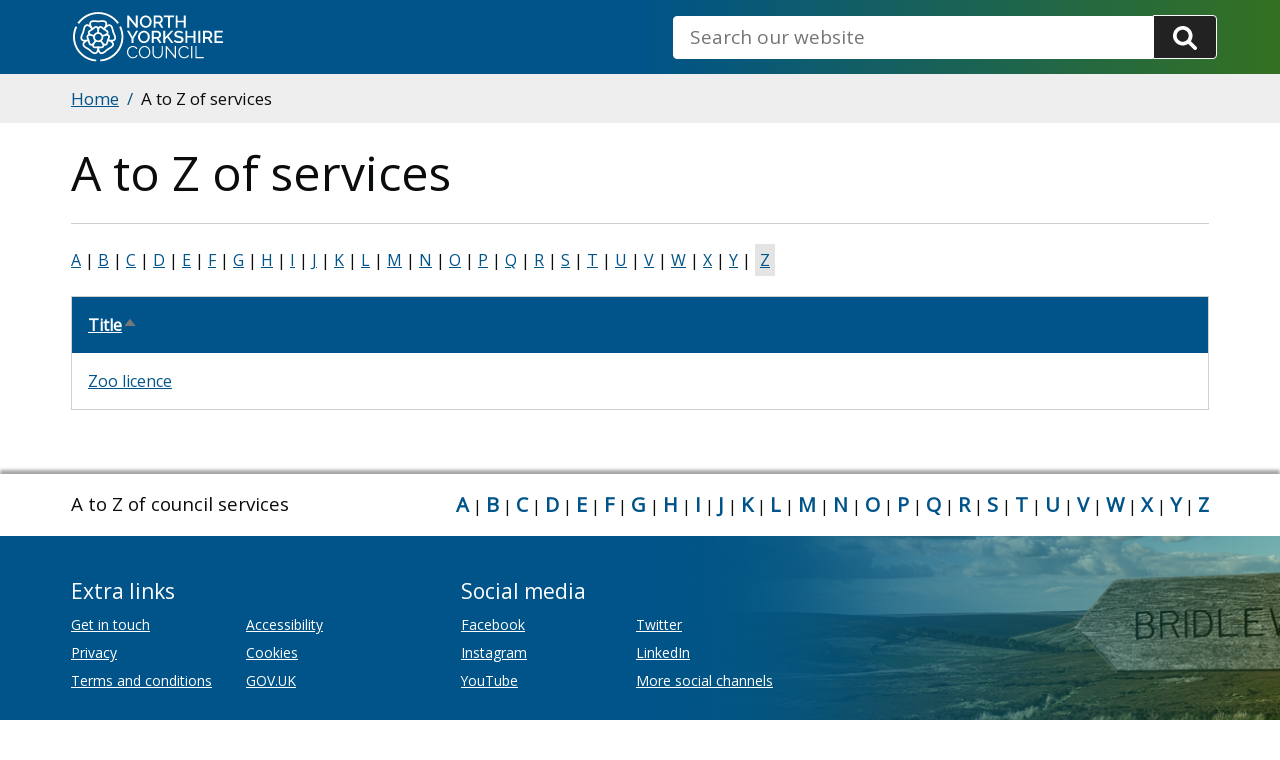

--- FILE ---
content_type: text/html; charset=UTF-8
request_url: https://www.northyorks.gov.uk/glossary/z
body_size: 5068
content:
<!DOCTYPE html>
<html lang="en" dir="ltr" prefix="og: https://ogp.me/ns#">
  <head>
    <meta charset="utf-8" />
<link rel="canonical" href="https://www.northyorks.gov.uk/glossary/z" />
<meta property="og:site_name" content="North Yorkshire Council" />
<meta property="og:type" content="web page" />
<meta property="og:url" content="https://www.northyorks.gov.uk/glossary/z" />
<meta property="og:title" content="A to Z of services" />
<link rel="apple-touch-icon" sizes="180x180" href="/sites/default/files/favicons/apple-touch-icon.png"/>
<link rel="icon" type="image/png" sizes="32x32" href="/sites/default/files/favicons/favicon-32x32.png"/>
<link rel="icon" type="image/png" sizes="16x16" href="/sites/default/files/favicons/favicon-16x16.png"/>
<link rel="manifest" href="/sites/default/files/favicons/site.webmanifest"/>
<link rel="mask-icon" href="/sites/default/files/favicons/safari-pinned-tab.svg" color="#005489"/>
<meta name="msapplication-TileColor" content="#005489"/>
<meta name="theme-color" content="#ffffff"/>
<meta name="favicon-generator" content="Drupal responsive_favicons + realfavicongenerator.net" />
<meta name="Generator" content="Drupal 10 (LocalGov Drupal | https://localgovdrupal.org)" />
<meta name="MobileOptimized" content="width" />
<meta name="HandheldFriendly" content="true" />
<meta name="viewport" content="width=device-width, initial-scale=1.0" />
<script src="/sites/default/files/google_tag/gtm_container/google_tag.script.js?t8v85m" defer></script>

    <title>A to Z of services | North Yorkshire Council</title>
    <link rel="stylesheet" media="all" href="/core/themes/stable9/css/system/components/ajax-progress.module.css?t8v85m" />
<link rel="stylesheet" media="all" href="/core/themes/stable9/css/system/components/align.module.css?t8v85m" />
<link rel="stylesheet" media="all" href="/core/themes/stable9/css/system/components/autocomplete-loading.module.css?t8v85m" />
<link rel="stylesheet" media="all" href="/core/themes/stable9/css/system/components/fieldgroup.module.css?t8v85m" />
<link rel="stylesheet" media="all" href="/core/themes/stable9/css/system/components/container-inline.module.css?t8v85m" />
<link rel="stylesheet" media="all" href="/core/themes/stable9/css/system/components/clearfix.module.css?t8v85m" />
<link rel="stylesheet" media="all" href="/core/themes/stable9/css/system/components/details.module.css?t8v85m" />
<link rel="stylesheet" media="all" href="/core/themes/stable9/css/system/components/hidden.module.css?t8v85m" />
<link rel="stylesheet" media="all" href="/core/themes/stable9/css/system/components/item-list.module.css?t8v85m" />
<link rel="stylesheet" media="all" href="/core/themes/stable9/css/system/components/js.module.css?t8v85m" />
<link rel="stylesheet" media="all" href="/core/themes/stable9/css/system/components/nowrap.module.css?t8v85m" />
<link rel="stylesheet" media="all" href="/core/themes/stable9/css/system/components/position-container.module.css?t8v85m" />
<link rel="stylesheet" media="all" href="/core/themes/stable9/css/system/components/progress.module.css?t8v85m" />
<link rel="stylesheet" media="all" href="/core/themes/stable9/css/system/components/reset-appearance.module.css?t8v85m" />
<link rel="stylesheet" media="all" href="/core/themes/stable9/css/system/components/resize.module.css?t8v85m" />
<link rel="stylesheet" media="all" href="/core/themes/stable9/css/system/components/sticky-header.module.css?t8v85m" />
<link rel="stylesheet" media="all" href="/core/themes/stable9/css/system/components/system-status-counter.css?t8v85m" />
<link rel="stylesheet" media="all" href="/core/themes/stable9/css/system/components/system-status-report-counters.css?t8v85m" />
<link rel="stylesheet" media="all" href="/core/themes/stable9/css/system/components/system-status-report-general-info.css?t8v85m" />
<link rel="stylesheet" media="all" href="/core/themes/stable9/css/system/components/tabledrag.module.css?t8v85m" />
<link rel="stylesheet" media="all" href="/core/themes/stable9/css/system/components/tablesort.module.css?t8v85m" />
<link rel="stylesheet" media="all" href="/core/themes/stable9/css/system/components/tree-child.module.css?t8v85m" />
<link rel="stylesheet" media="all" href="/core/themes/stable9/css/views/views.module.css?t8v85m" />
<link rel="stylesheet" media="all" href="https://use.fontawesome.com/releases/v5.13.0/css/all.css" />
<link rel="stylesheet" media="all" href="/sites/default/files/asset_block/nybot_assetblock-1768993941.css?t8v85m" />
<link rel="stylesheet" media="all" href="/modules/contrib/google_cse/css/google_cse.css?t8v85m" />
<link rel="stylesheet" media="all" href="/themes/contrib/localgov_base/css/base/variables.css?t8v85m" />
<link rel="stylesheet" media="all" href="/themes/contrib/localgov_base/css/base/base.css?t8v85m" />
<link rel="stylesheet" media="all" href="/themes/contrib/localgov_base/css/layout/layout-utilities.css?t8v85m" />
<link rel="stylesheet" media="all" href="/themes/contrib/localgov_base/css/base/fields.css?t8v85m" />
<link rel="stylesheet" media="all" href="/themes/contrib/localgov_base/css/components/form-items.css?t8v85m" />
<link rel="stylesheet" media="all" href="/themes/contrib/localgov_base/css/components/admin-toolbar.css?t8v85m" />
<link rel="stylesheet" media="all" href="/themes/contrib/localgov_base/css/components/messages.css?t8v85m" />
<link rel="stylesheet" media="all" href="/themes/contrib/localgov_base/css/components/skip-link.css?t8v85m" />
<link rel="stylesheet" media="all" href="/themes/contrib/localgov_base/css/layout/grid.css?t8v85m" />
<link rel="stylesheet" media="print" href="/themes/custom/northyorks_base/assets/print.css?t8v85m" />
<link rel="stylesheet" media="all" href="/themes/contrib/localgov_base/css/components/page-title-block.css?t8v85m" />
<link rel="stylesheet" media="all" href="/themes/contrib/localgov_base/css/components/breadcrumbs.css?t8v85m" />
<link rel="stylesheet" media="all" href="/themes/contrib/localgov_base/css/components/header.css?t8v85m" />
<link rel="stylesheet" media="all" href="/themes/contrib/localgov_base/css/components/footer.css?t8v85m" />
<link rel="stylesheet" media="all" href="/themes/contrib/localgov_base/css/components/callout.css?t8v85m" />
<link rel="stylesheet" media="all" href="/themes/contrib/localgov_base/css/components/secondary-menu.css?t8v85m" />
<link rel="stylesheet" media="all" href="/themes/contrib/localgov_base/css/components/wysiwyg-styles.css?t8v85m" />
<link rel="stylesheet" media="print" href="/themes/contrib/localgov_base/css/print/print.css?t8v85m" />
<link rel="stylesheet" media="all" href="/themes/custom/northyorks_base/assets/main.css?t8v85m" />

    
    
        
      <link rel="preconnect" href="https://fonts.googleapis.com">
  <link rel="preconnect" href="https://fonts.gstatic.com" crossorigin>
  <link href="https://fonts.googleapis.com/css2?family=Mulish:wght@700&family=Open+Sans:wght@400&display=swap" rel="stylesheet">
  </head>
  <body class="no-js path-glossary">
        <script>
      document.querySelector('body').classList.remove('no-js');
    </script>
        <a href="#main-content" class="visually-hidden focusable skip-link">
      Skip to main content
    </a>
    <noscript><iframe src="https://www.googletagmanager.com/ns.html?id=GTM-MCSN88L" height="0" width="0" style="display:none;visibility:hidden"></iframe></noscript>
      <div class="dialog-off-canvas-main-canvas" data-off-canvas-main-canvas>
    




  <header class="lgd-header">
  <div class="lgd-container">
    <div class="lgd-row">
      <div class="lgd-row__full">
        <div class="lgd-header__inner">
          
  
  





  <div class="lgd-region lgd-region--header region region-header"  >

    
    <div class="lgd-region__inner lgd-region__inner--header">
      <div id="block-northyorks-base-localgov-sitebranding-scarfolk" class="block block-system block-system-branding-block">
  
    
        <div class="branding">
      <div class="branding__item branding__item--logo">
        <a href="/" rel="home" class="branding__logo">
          <img src="/themes/custom/northyorks_base/logo.svg" alt="North Yorkshire Council" />
        </a>
      </div>
    </div>
    </div>

    </div>

    
  </div>


                     <div
            id="lgd-header__nav--primary"
            class="lgd-header__nav lgd-header__nav--primary"
          >
                        
  
  





  <div class="lgd-region lgd-region--search region region-search"  >

    
    <div class="lgd-region__inner lgd-region__inner--search">
      <div class="search-block-form google-cse block block-search block-search-form-block" data-drupal-selector="search-block-form" id="block-searchform" role="search">
  
    
      <form action="/search/site" method="get" id="search-block-form--fcNEpePx0Vs" accept-charset="UTF-8">
  <div class="form-item js-form-item form-type-search js-form-type-search form-item-keys js-form-item-keys form-no-label">
      <label for="edit-keys--0k8AgsqItUc" class="control-label sr-only">Search</label>
  
  
  
  <input title="Search" data-drupal-selector="edit-keys" placeholder="Search our website" id="edit-keys--0k8AgsqItUc" type="search" name="keys" value="" size="15" maxlength="128" class="form-search" />


  
  </div>
<div data-drupal-selector="edit-actions--6ibpVKLIXt8" class="form-actions js-form-wrapper form-wrapper" id="edit-actions--6ibpVKLIXt8"><input data-drupal-selector="edit-submit" type="submit" id="edit-submit--az4uh6xcamE" value="Search" class="button js-form-submit form-submit" />
</div>

</form>

  </div>

    </div>

    
  </div>

                      </div>
                   </div>
      </div>
    </div>
  </div>
</header>


  
  
  





  <div class="lgd-region lgd-region--breadcrumb region region-breadcrumb"  >

          <div class="lgd-container padding-horizontal ">
    
    <div class="lgd-region__inner lgd-region__inner--breadcrumb">
      <div id="block-northyorks-base-localgov-breadcrumbs-scarfolk" class="block block-system block-system-breadcrumb-block">
  
    
      
  

  <nav class="breadcrumbs" aria-labelledby="system-breadcrumbs">
    <h2 id="system-breadcrumbs" class="visually-hidden">Breadcrumbs</h2>
    <ol class="breadcrumbs__list">
              <li class="breadcrumbs__item">
                      <a class="breadcrumbs__link" href="/">Home</a>
                    </li>
              <li class="breadcrumbs__item">
                        A to Z of services
                  </li>
          </ol>
  </nav>

  </div>

    </div>

          </div>
    
  </div>





  
  





  <div class="lgd-region lgd-region--messages region region-messages"  >

          <div class="lgd-container padding-horizontal ">
    
    <div class="lgd-region__inner lgd-region__inner--messages">
      <div data-drupal-messages-fallback class="hidden"></div>

    </div>

          </div>
    
  </div>


<main class="main" id="main-content"> 
      
  
  





  <div class="lgd-region lgd-region--content-top region region-content-top"  >

          <div class="lgd-container padding-horizontal ">
    
    <div class="lgd-region__inner lgd-region__inner--content-top">
      <div id="block-northyorks-base-localgov-page-header-block-scarfolk" class="block block-localgov-core block-localgov-page-header-block">
  
    
      
  


  <div class="lgd-page-title-block">

          <h1 class="lgd-page-title-block__title">A to Z of services</h1>
    
    
  </div>

  </div>

    </div>

          </div>
    
  </div>

  
                      <div class="lgd-container padding-horizontal">
        
  
  





  <div class="lgd-region lgd-region--content region region-content"  >

          <div class="lgd-container padding-horizontal ">
    
    <div class="lgd-region__inner lgd-region__inner--content">
      <div id="block-northyorks-base-localgov-mainpagecontent-scarfolk--2" class="block block-system block-system-main-block">
  
    
      <div class="views-element-container"><div class="view view-glossary view-id-glossary view-display-id-page_1 js-view-dom-id-e661a6bd84159305663baf13cf5698268c0773b24f7491ef289ed655860c4b53">
  
    
          <div class="attachment attachment-before">
      <div class="views-element-container"><div class="view view-glossary view-id-glossary view-display-id-attachment_1 js-view-dom-id-29745f47830ce8294b5de92e6b002e60641499a984db84bf9d860519f23005bd">
  
    
      
      <div class="view-content">
      
  <span >
    <a href="/glossary/a">A</a>
    </span>
  <span >
   |   <a href="/glossary/b">B</a>
    </span>
  <span >
   |   <a href="/glossary/c">C</a>
    </span>
  <span >
   |   <a href="/glossary/d">D</a>
    </span>
  <span >
   |   <a href="/glossary/e">E</a>
    </span>
  <span >
   |   <a href="/glossary/f">F</a>
    </span>
  <span >
   |   <a href="/glossary/g">G</a>
    </span>
  <span >
   |   <a href="/glossary/h">H</a>
    </span>
  <span >
   |   <a href="/glossary/i">I</a>
    </span>
  <span >
   |   <a href="/glossary/j">J</a>
    </span>
  <span >
   |   <a href="/glossary/k">K</a>
    </span>
  <span >
   |   <a href="/glossary/l">L</a>
    </span>
  <span >
   |   <a href="/glossary/m">M</a>
    </span>
  <span >
   |   <a href="/glossary/n">N</a>
    </span>
  <span >
   |   <a href="/glossary/o">O</a>
    </span>
  <span >
   |   <a href="/glossary/p">P</a>
    </span>
  <span >
   |   <a href="/glossary/q">Q</a>
    </span>
  <span >
   |   <a href="/glossary/r">R</a>
    </span>
  <span >
   |   <a href="/glossary/s">S</a>
    </span>
  <span >
   |   <a href="/glossary/t">T</a>
    </span>
  <span >
   |   <a href="/glossary/u">U</a>
    </span>
  <span >
   |   <a href="/glossary/v">V</a>
    </span>
  <span >
   |   <a href="/glossary/w">W</a>
    </span>
  <span >
   |   <a href="/glossary/x">X</a>
    </span>
  <span >
   |   <a href="/glossary/y">Y</a>
    </span>
  <span >
   |   <a href="/glossary/z" class="is-active">Z</a>
    </span>

    </div>
  
          </div>
</div>

    </div>
  
      <div class="view-content">
      <table class="cols-1">
        <thead>
      <tr>
                                                  <th id="view-title-table-column" aria-sort="ascending" class="views-field views-field-title is-active" scope="col"><a href="?order=title&amp;sort=desc" title="sort by Title" rel="nofollow">Title<span class="tablesort tablesort--desc">
  <span class="visually-hidden">
    Sort descending
      </span>
</span>
</a></th>
              </tr>
    </thead>
    <tbody>
          <tr>
                                                                                        <td headers="view-title-table-column" class="views-field views-field-title is-active"><a href="/licensing-and-registration/animal-welfare-licences/zoo-licence" hreflang="en">Zoo licence</a>          </td>
              </tr>
      </tbody>
</table>

    </div>
  
          </div>
</div>

  </div>

    </div>

          </div>
    
  </div>

      </div>
          
  </main>

      
  
  





  <div class="lgd-region lgd-region--pre-footer region region-pre-footer"  >

          <div class="lgd-container padding-horizontal ">
    
    <div class="lgd-region__inner lgd-region__inner--pre-footer">
      <div id="block-azstatic" class="az-static block block-block-content block-block-content1b588945-accb-43d8-9b58-13a14d945d3a">
  
      <h2>A to Z of council services</h2>
    
      
            <div class="field field--name-body field--type-text-with-summary field--label-hidden field__item">
<div><a href="/glossary/a">A</a> | <a href="/glossary/b">B</a> | <a href="/glossary/c">C</a> | <a href="/glossary/d">D</a> | <a href="/glossary/e">E</a> | <a href="/glossary/f">F</a> | <a href="/glossary/g">G</a> | <a href="/glossary/h">H</a> | <a href="/glossary/i">I</a> | <a href="/glossary/j">J</a> | <a href="/glossary/k">K</a> | <a href="/glossary/l">L</a> | <a href="/glossary/m">M</a> | <a href="/glossary/n">N</a> | <a href="/glossary/o">O</a> | <a href="/glossary/p">P</a> | <a href="/glossary/q">Q</a> | <a href="/glossary/r">R</a> | <a href="/glossary/s">S</a> | <a href="/glossary/t">T</a> | <a href="/glossary/u">U</a> | <a href="/glossary/v">V</a> | <a href="/glossary/w">W</a> | <a href="/glossary/x">X</a> | <a href="/glossary/y">Y</a> | <a href="/glossary/z">Z</a></div>

</div>
      
  </div>

    </div>

          </div>
    
  </div>

            <footer class="lgd-footer"  style="background-image: linear-gradient(90deg, #005489 50%, rgba(52, 113, 33, 0.3) 100%), url(https://www.northyorks.gov.uk/themes/custom/northyorks_base/assets/images/region_background/footer_bg.png);" >

                      <div class="lgd-footer__pre-footer">
          <div class="lgd-container">
            <div class="lgd-row">
                              <div class="lgd-row__one-third">
                  
  
  




  
  <div class="lgd-region lgd-region--footer-first region region-footer-first"  >

          <div class="lgd-container padding-horizontal lgd-container-sub-footer">
    
    <div class="lgd-region__inner lgd-region__inner--footer-first">
      
  
<nav aria-labelledby="block-northyorks-base-extralinks-menu" id="block-northyorks-base-extralinks" class="nycc-footer-extralinks-block block block-menu navigation navigation--extra-links">
      
  <h2 id="block-northyorks-base-extralinks-menu">Extra links</h2>
  

        
      
        
    
            <ul class="menu menu--extra-links">
                    <li class="menu-item">
        <a href="/your-council/get-touch" data-drupal-link-system-path="node/7805">Get in touch</a>
              </li>
                <li class="menu-item">
        <a href="/your-council/websites-and-media/website-accessibility" data-drupal-link-system-path="node/7838">Accessibility</a>
              </li>
                <li class="menu-item">
        <a href="/your-council/transparency-freedom-information-and-data-protection/privacy-notices" data-drupal-link-system-path="node/6334">Privacy</a>
              </li>
                <li class="menu-item">
        <a href="/your-council/websites-and-media/cookies" data-drupal-link-system-path="node/7841">Cookies</a>
              </li>
                <li class="menu-item">
        <a href="/your-council/websites-and-media/terms-and-conditions" data-drupal-link-system-path="node/7159">Terms and conditions</a>
              </li>
                <li class="menu-item">
        <a href="https://www.gov.uk/">GOV.UK</a>
              </li>
        </ul>
  


  </nav>

    </div>

          </div>
    
  </div>

                </div>
              
                              <div class="lgd-row__one-third">
                  
  
  




  
  <div class="lgd-region lgd-region--footer-second region region-footer-second"  >

          <div class="lgd-container padding-horizontal lgd-container-sub-footer">
    
    <div class="lgd-region__inner lgd-region__inner--footer-second">
      
  
<nav aria-labelledby="block-northyorks-base-socialmedia-menu" id="block-northyorks-base-socialmedia" class="nycc-footer-socialmedia-block block block-menu navigation navigation--social-media">
      
  <h2 id="block-northyorks-base-socialmedia-menu">Social media</h2>
  

        
      
        
    
            <ul class="menu menu--social-media">
                    <li class="menu-item">
        <a href="https://www.facebook.com/northyorksc">Facebook</a>
              </li>
                <li class="menu-item">
        <a href="https://twitter.com/northyorksc">Twitter</a>
              </li>
                <li class="menu-item">
        <a href="https://www.instagram.com/northyorksc/">Instagram</a>
              </li>
                <li class="menu-item">
        <a href="https://www.linkedin.com/company/northyorksc">LinkedIn</a>
              </li>
                <li class="menu-item">
        <a href="https://www.youtube.com/@northyorksc">YouTube</a>
              </li>
                <li class="menu-item">
        <a href="/your-council/websites-and-media/social-media" data-drupal-link-system-path="node/7840">More social channels</a>
              </li>
        </ul>
  


  </nav>

    </div>

          </div>
    
  </div>

                </div>
              
                          </div>
          </div>
        </div>
              
                      
                                    
  
  





  <div class="lgd-region lgd-region--lower-footer region region-lower-footer"  >

          <div class="lgd-container padding-horizontal ">
    
    <div class="lgd-region__inner lgd-region__inner--lower-footer">
      <div id="block-northyorks-base-copyright" class="nycc-footer-copyright-block block block-block-content block-block-content3dd712cc-bc42-4aab-85aa-4cdf0654288f">
  
    
      
            <div class="field field--name-body field--type-text-with-summary field--label-hidden field__item">
<p>&copy; 2026 North Yorkshire Council</p>
<p>The council provides services across North Yorkshire including Harrogate, Ripon, Scarborough, Whitby, Northallerton, Thirsk, Selby, Tadcaster, Malton, Pickering, Richmond, Skipton and more.</p>

</div>
      
  </div>
<div id="block-nybot-assetblock" class="block block-asset-block">
  
    
      
  </div>

    </div>

          </div>
    
  </div>

        </footer>
  
  </div>

    
    <script type="application/json" data-drupal-selector="drupal-settings-json">{"path":{"baseUrl":"\/","pathPrefix":"","currentPath":"glossary\/z","currentPathIsAdmin":false,"isFront":false,"currentLanguage":"en"},"pluralDelimiter":"\u0003","suppressDeprecationErrors":true,"ajaxPageState":{"libraries":"eJxdjssSgzAIRX8oms_pMgNKUw0JnYCm_n19bFo3zOFwh7mgShaQZUi-bCgW4DCncE8pBo1UMvkf7hvhsaqLIpEpDEr-wp0eYFQz1OT2H8BR1oCwB7ASjENdMurtElkQ-CbfEKmzyZi6q0yRaq9NatIrkGEqTjc1yv4Qbp2oqT9nDzN8_kSWcWH6Agn5XZg","theme":"northyorks_base","theme_token":null},"ajaxTrustedUrl":{"\/search\/site":true},"views":{"ajax_path":"\/views\/ajax","ajaxViews":{"views_dom_id:e661a6bd84159305663baf13cf5698268c0773b24f7491ef289ed655860c4b53":{"view_name":"glossary","view_display_id":"page_1","view_args":"z","view_path":"\/glossary\/z","view_base_path":"glossary","view_dom_id":"e661a6bd84159305663baf13cf5698268c0773b24f7491ef289ed655860c4b53","pager_element":0},"views_dom_id:29745f47830ce8294b5de92e6b002e60641499a984db84bf9d860519f23005bd":{"view_name":"glossary","view_display_id":"attachment_1","view_args":"","view_path":"\/glossary\/z","view_base_path":"glossary","view_dom_id":"29745f47830ce8294b5de92e6b002e60641499a984db84bf9d860519f23005bd","pager_element":0}}},"googleCSE":{"cx":"008506895171098149543:abscf_okldo","language":"en","resultsWidth":0,"domain":"","isDefault":true},"user":{"uid":0,"permissionsHash":"b4e17b0e0a36f0f7422c6b96a9a1f3d6b81f4f9a259597091a567696b941c6b6"}}</script>
<script src="/sites/default/files/js/js_Jqp1Lijs2ahmQdua7gXYOoBRAYORBHIVQL9Qspmobqc.js?scope=footer&amp;delta=0&amp;language=en&amp;theme=northyorks_base&amp;include=eJxdjMsSgzAIRX8oms_pMgOKqZWETkDT_H19LDp2w5x7gDtJNqikkshPP-4r4RHVaVOj5BGUXJZizyZl0XBkn2DODlTJArIMi88NxcJpTuG2mar6c_ZJxpXppuAFH7cfAkfZrs43ROpsNqbuqrivsRCMQ1kTqosikSkMu75wpwcYlQTl_y-yIPAX8lxdmA"></script>

  </body>
</html>


--- FILE ---
content_type: text/css
request_url: https://www.northyorks.gov.uk/themes/contrib/localgov_base/css/components/footer.css?t8v85m
body_size: 106
content:
.lgd-footer {
  margin-top: clamp(1rem, 10vw, var(--section-spacing-vertical-footer));
}

.lgd-footer__pre-footer {
  padding-top: clamp(1rem, 10vw, var(--section-spacing-vertical-pre-footer));
  padding-bottom: clamp(1rem, 10vw, var(--section-spacing-vertical-pre-footer));
  color: var(--color-pre-footer-text);
  background-color: var(--color-section-pre-footer-bg);
}

.lgd-footer__pre-footer a {
  color: var(--color-pre-footer-link);
}

.lgd-footer__footer {
  padding-top: clamp(1rem, 10vw, var(--section-spacing-vertical-footer));
  padding-bottom: clamp(1rem, 10vw, var(--section-spacing-vertical-footer));
  color: var(--color-footer-text);
  background-color: var(--color-section-footer-bg);
}

.lgd-footer__footer a {
  color: var(--color-footer-link);
}

.lgd-footer__post-footer {
  padding-top: clamp(1rem, 10vw, var(--section-spacing-vertical-post-footer));
  padding-bottom: clamp(1rem, 10vw, var(--section-spacing-vertical-post-footer));
  color: var(--color-post-footer-text);
  background-color: var(--color-section-post-footer-bg);
}

.lgd-footer__post-footer a {
  color: var(--color-post-footer-link);
}


--- FILE ---
content_type: text/css
request_url: https://www.northyorks.gov.uk/themes/contrib/localgov_base/css/components/wysiwyg-styles.css?t8v85m
body_size: 568
content:
/*
  @file Theming the styles created by WYSIWYG inline styling.
*/

/* Alerts */
.alert {
  padding: var(--spacing-largest);
  border: var(--border-large);
  border-color: var(--border-color-alert);
  background-color: var(--color-white);
  font-size: var(--font-size-large);
  font-weight: bold;
}

.alert-primary {
  border-color: var(--color-accent);
}

.alert-info {
  border-color: var(--color-info);
}

.alert-danger {
  border-color: var(--color-danger);
}

.alert-fail {
  border-color: var(--color-warning);
}

.alert-success {
  border-color: var(--color-success);
}

/* Links */
.btn.btn-start {
  display: inline-flex;
  align-items: center;
  padding: var(--btn-start-padding-vertical) var(--btn-start-padding-horizontal);
  text-decoration: none;
  color: var(--btn-start-color);
  border: var(--btn-start-border);
  border-color: var(--btn-start-border-color);
  background-color: var(--btn-start-bg-color);
  line-height: 1;
}
.btn.btn-start:focus,
.btn.btn-start:hover {
  color: var(--btn-start-color-hover);
  background-color: var(--btn-start-bg-color-hover);
}
.btn.btn-start::after {
  position: relative;
  top: var(--btn-start-icon-top);
  margin-left: 0.5rem;
  content: var(--btn-start-icon);
  font-size: var(--btn-start-icon-size);
  line-height: 0;
}
.external-link::after {
  position: relative;
  top: -3px;
  display: inline-block;
  width: 0.75rem;
  height: 0.75rem;
  margin-left: 0.25rem;
  content: "";
  background-color: var(--external-link-icon-color); /* https://stackoverflow.com/questions/51395179/svg-fill-with-css-variables#58536915 */
  -webkit-mask-image: url("../../templates/includes/icons/external-link.svg");
  mask-image: url("../../templates/includes/icons/external-link.svg");
}

/* Styled lists */
.list-checked li::marker {
  content: "\2714\0020";
  color: var(--color-green);
}


--- FILE ---
content_type: text/css
request_url: https://www.northyorks.gov.uk/themes/custom/northyorks_base/assets/print.css?t8v85m
body_size: 312
content:
@media print{sup.footnote{padding-left:.2em;font-size:75%;line-height:0}#LinkContainer{overflow-wrap:break-word;max-width:var(--width-container);margin-right:auto;margin-left:auto}#LinkContainer ol{padding-left:2em}#LinkContainer{display:block}sup.footnote{display:inline}}@media print and (min-width: 80em)and (min-width: 9in){#LinkContainer ol{column-count:3;column-gap:4em}}body{--color-accent: var(--color-nycc-black);--color-accent-alt: var(--color-nycc-black);--breadcrumbs-background-color: var(--color-white) !important;--breadcrumbs-link-color: var(--color-nycc-black) !important}body .lgd-header{background:rgba(0,0,0,0)}body .lgd-header .lgd-header__inner{justify-content:start}body .lgd-header .branding{margin-top:var(--spacing-large);margin-bottom:var(--spacing-large)}.block-search-form-block,.lgd-region.lgd-region--pre-footer .az-static,footer{display:none}


--- FILE ---
content_type: image/svg+xml
request_url: https://www.northyorks.gov.uk/themes/custom/northyorks_base/logo.svg
body_size: 5676
content:
<?xml version="1.0" encoding="utf-8"?>
<!-- Generator: Adobe Illustrator 27.2.0, SVG Export Plug-In . SVG Version: 6.00 Build 0)  -->
<svg version="1.1" id="Layer_1" xmlns="http://www.w3.org/2000/svg" xmlns:xlink="http://www.w3.org/1999/xlink" x="0px" y="0px"
	 viewBox="0 0 760 255.5" style="enable-background:new 0 0 760 255.5;" xml:space="preserve">
<style type="text/css">
	.st0{fill:#FFFFFF;}
</style>
<g>
	<g>
		<g>
			<path class="st0" d="M284.94,36.8v44h-9.86V18.32h7.74l35.73,45.06V18.41h9.95v62.4h-8.18L284.94,36.8z"/>
			<path class="st0" d="M368.55,81.25c-4.46,0-8.52-0.89-12.19-2.68c-3.67-1.79-6.82-4.17-9.46-7.13
				c-2.64-2.96-4.68-6.35-6.12-10.16c-1.44-3.81-2.16-7.71-2.16-11.71c0-4.17,0.76-8.15,2.29-11.97c1.52-3.81,3.62-7.19,6.29-10.12
				c2.67-2.93,5.84-5.27,9.51-7c3.67-1.73,7.67-2.6,12.01-2.6c4.46,0,8.52,0.92,12.19,2.77c3.67,1.85,6.81,4.27,9.42,7.26
				c2.61,2.99,4.63,6.38,6.07,10.16c1.44,3.78,2.16,7.64,2.16,11.57c0,4.17-0.75,8.16-2.24,11.97c-1.5,3.81-3.59,7.17-6.29,10.08
				c-2.7,2.9-5.88,5.22-9.55,6.95C376.81,80.38,372.83,81.25,368.55,81.25z M348.66,49.56c0,2.93,0.47,5.78,1.41,8.54
				c0.94,2.76,2.27,5.19,4,7.3c1.73,2.11,3.83,3.8,6.29,5.06c2.46,1.26,5.22,1.89,8.27,1.89c3.17,0,5.97-0.66,8.4-1.98
				c2.43-1.32,4.5-3.07,6.2-5.24c1.7-2.17,2.99-4.61,3.87-7.3c0.88-2.7,1.32-5.46,1.32-8.27c0-2.99-0.47-5.85-1.41-8.58
				c-0.94-2.73-2.27-5.13-4-7.22c-1.73-2.08-3.81-3.75-6.25-5.02c-2.44-1.26-5.15-1.89-8.14-1.89c-3.17,0-5.98,0.66-8.45,1.98
				c-2.46,1.32-4.55,3.04-6.25,5.15c-1.7,2.11-3.01,4.53-3.92,7.26C349.11,43.98,348.66,46.75,348.66,49.56z"/>
			<path class="st0" d="M408.77,80.81V18.32h27.19c2.82,0,5.41,0.59,7.79,1.76c2.38,1.17,4.41,2.71,6.12,4.62
				c1.7,1.91,3.04,4.08,4,6.51c0.97,2.44,1.45,4.91,1.45,7.44c0,2.11-0.29,4.14-0.88,6.07c-0.59,1.94-1.41,3.73-2.46,5.37
				c-1.06,1.64-2.35,3.07-3.87,4.27c-1.53,1.2-3.2,2.1-5.02,2.68l14.7,23.76h-11.18l-13.55-21.74h-14.43v21.74H408.77z
				 M418.63,50.36h17.25c1.41,0,2.68-0.31,3.83-0.92c1.14-0.62,2.13-1.47,2.95-2.55c0.82-1.08,1.47-2.33,1.94-3.74
				c0.47-1.41,0.7-2.9,0.7-4.49c0-1.58-0.28-3.08-0.84-4.49c-0.56-1.41-1.29-2.64-2.2-3.7c-0.91-1.06-1.97-1.89-3.17-2.51
				c-1.2-0.62-2.45-0.92-3.74-0.92h-16.72V50.36z"/>
			<path class="st0" d="M511.83,27.03h-20.77v53.77h-9.95V27.03h-20.86v-8.71h51.57V27.03z"/>
			<path class="st0" d="M571.5,18.32v62.49h-9.95V53.26h-31.51v27.55h-9.86V18.32h9.86v26.14h31.51V18.32H571.5z"/>
		</g>
		<g>
			<path class="st0" d="M284.4,97.1l17.25,31.33l17.43-31.33h10.83l-23.32,40.13v22.35h-9.86v-22.53L273.57,97.1H284.4z"/>
			<path class="st0" d="M359.38,160.03c-4.46,0-8.52-0.89-12.19-2.68c-3.67-1.79-6.82-4.17-9.46-7.13
				c-2.64-2.96-4.68-6.35-6.12-10.16c-1.44-3.81-2.16-7.71-2.16-11.71c0-4.17,0.76-8.15,2.29-11.97c1.52-3.81,3.62-7.19,6.29-10.12
				c2.67-2.93,5.84-5.27,9.51-7c3.67-1.73,7.67-2.6,12.01-2.6c4.46,0,8.52,0.92,12.19,2.77c3.67,1.85,6.81,4.27,9.42,7.26
				c2.61,2.99,4.63,6.38,6.07,10.16c1.44,3.78,2.16,7.64,2.16,11.57c0,4.17-0.75,8.16-2.24,11.97c-1.5,3.81-3.59,7.17-6.29,10.08
				c-2.7,2.9-5.88,5.22-9.55,6.95C367.64,159.16,363.67,160.03,359.38,160.03z M339.49,128.35c0,2.93,0.47,5.78,1.41,8.54
				c0.94,2.76,2.27,5.19,4,7.3c1.73,2.11,3.83,3.8,6.29,5.06c2.46,1.26,5.22,1.89,8.27,1.89c3.17,0,5.97-0.66,8.4-1.98
				c2.43-1.32,4.5-3.07,6.2-5.24c1.7-2.17,2.99-4.61,3.87-7.3c0.88-2.7,1.32-5.46,1.32-8.27c0-2.99-0.47-5.85-1.41-8.58
				c-0.94-2.73-2.27-5.13-4-7.22c-1.73-2.08-3.81-3.75-6.25-5.02c-2.44-1.26-5.15-1.89-8.14-1.89c-3.17,0-5.98,0.66-8.45,1.98
				c-2.46,1.32-4.55,3.04-6.25,5.15c-1.7,2.11-3.01,4.53-3.92,7.26C339.95,122.76,339.49,125.53,339.49,128.35z"/>
			<path class="st0" d="M399.61,159.59V97.1h27.19c2.82,0,5.41,0.59,7.79,1.76c2.38,1.17,4.41,2.71,6.12,4.62
				c1.7,1.91,3.04,4.08,4,6.51c0.97,2.44,1.45,4.91,1.45,7.44c0,2.11-0.29,4.14-0.88,6.07c-0.59,1.94-1.41,3.73-2.46,5.37
				c-1.06,1.64-2.35,3.07-3.87,4.27c-1.53,1.2-3.2,2.1-5.02,2.68l14.7,23.76h-11.18l-13.55-21.74h-14.43v21.74H399.61z
				 M409.46,129.14h17.25c1.41,0,2.68-0.31,3.83-0.92c1.14-0.62,2.13-1.47,2.95-2.55c0.82-1.08,1.47-2.33,1.94-3.74
				c0.47-1.41,0.7-2.9,0.7-4.49s-0.28-3.08-0.84-4.49c-0.56-1.41-1.29-2.64-2.2-3.7c-0.91-1.06-1.97-1.89-3.17-2.51
				c-1.2-0.62-2.45-0.92-3.74-0.92h-16.72V129.14z"/>
			<path class="st0" d="M457.78,159.59v-62.4h9.86v32.12l29.4-32.21h10.91l-24.64,27.63l26.05,34.85h-11l-21.12-28.78l-9.59,9.95
				v18.83H457.78z"/>
			<path class="st0" d="M552.83,111.8c-0.59-0.64-1.44-1.33-2.55-2.07c-1.12-0.73-2.42-1.42-3.92-2.07
				c-1.5-0.64-3.14-1.17-4.93-1.58c-1.79-0.41-3.62-0.62-5.5-0.62c-4.17,0-7.23,0.76-9.2,2.29c-1.97,1.53-2.95,3.64-2.95,6.34
				c0,1.53,0.31,2.77,0.92,3.74c0.62,0.97,1.57,1.82,2.86,2.55c1.29,0.73,2.9,1.38,4.84,1.94c1.94,0.56,4.19,1.16,6.78,1.8
				c3.17,0.76,6.03,1.61,8.58,2.55c2.55,0.94,4.71,2.08,6.47,3.43c1.76,1.35,3.12,3.01,4.09,4.97c0.97,1.97,1.45,4.36,1.45,7.17
				c0,3.17-0.6,5.9-1.8,8.18c-1.2,2.29-2.85,4.15-4.93,5.59c-2.08,1.44-4.5,2.49-7.26,3.17c-2.76,0.67-5.72,1.01-8.89,1.01
				c-4.75,0-9.34-0.72-13.77-2.16c-4.43-1.44-8.43-3.53-12.01-6.29l4.49-8.45c0.76,0.76,1.86,1.61,3.3,2.55
				c1.44,0.94,3.11,1.8,5.02,2.6c1.91,0.79,3.97,1.47,6.2,2.02c2.23,0.56,4.55,0.84,6.95,0.84c3.87,0,6.86-0.67,8.98-2.02
				c2.11-1.35,3.17-3.34,3.17-5.98c0-1.58-0.4-2.9-1.19-3.96c-0.79-1.06-1.92-1.98-3.39-2.77c-1.47-0.79-3.26-1.51-5.37-2.16
				c-2.11-0.64-4.52-1.32-7.22-2.02c-3.11-0.82-5.82-1.69-8.14-2.6c-2.32-0.91-4.24-2.01-5.76-3.3c-1.53-1.29-2.68-2.8-3.48-4.53
				c-0.79-1.73-1.19-3.83-1.19-6.29c0-3.05,0.59-5.76,1.76-8.14c1.17-2.38,2.77-4.37,4.8-5.98c2.02-1.61,4.41-2.83,7.17-3.65
				c2.76-0.82,5.75-1.23,8.98-1.23c4.22,0,8.13,0.68,11.71,2.02c3.58,1.35,6.72,3.02,9.42,5.02L552.83,111.8z"/>
			<path class="st0" d="M620.95,97.1v62.49H611v-27.55h-31.51v27.55h-9.86V97.1h9.86v26.14H611V97.1H620.95z"/>
			<path class="st0" d="M635.03,159.59V97.1h9.86v62.49H635.03z"/>
			<path class="st0" d="M658.97,159.59V97.1h27.19c2.82,0,5.41,0.59,7.79,1.76c2.38,1.17,4.41,2.71,6.12,4.62
				c1.7,1.91,3.04,4.08,4,6.51c0.97,2.44,1.45,4.91,1.45,7.44c0,2.11-0.29,4.14-0.88,6.07c-0.59,1.94-1.41,3.73-2.46,5.37
				c-1.06,1.64-2.35,3.07-3.87,4.27c-1.53,1.2-3.2,2.1-5.02,2.68l14.7,23.76h-11.18l-13.55-21.74h-14.43v21.74H658.97z
				 M668.82,129.14h17.25c1.41,0,2.68-0.31,3.83-0.92c1.14-0.62,2.13-1.47,2.95-2.55c0.82-1.08,1.47-2.33,1.94-3.74
				c0.47-1.41,0.7-2.9,0.7-4.49s-0.28-3.08-0.84-4.49c-0.56-1.41-1.29-2.64-2.2-3.7c-0.91-1.06-1.97-1.89-3.17-2.51
				c-1.2-0.62-2.45-0.92-3.74-0.92h-16.72V129.14z"/>
			<path class="st0" d="M760,150.88v8.71h-42.86V97.1h42.07v8.71H727v17.78h27.9v8.18H727v19.1H760z"/>
		</g>
		<g>
			<path class="st0" d="M273.57,206.29c0-3.75,0.66-7.49,1.98-11.22c1.32-3.73,3.24-7.05,5.76-9.99c2.52-2.93,5.63-5.32,9.33-7.17
				s7.89-2.77,12.59-2.77c5.57,0,10.34,1.26,14.3,3.78c3.96,2.52,6.88,5.81,8.76,9.86l-4.84,2.99c-1-2.05-2.22-3.78-3.65-5.19
				c-1.44-1.41-2.98-2.55-4.62-3.43c-1.64-0.88-3.34-1.51-5.1-1.89c-1.76-0.38-3.49-0.57-5.19-0.57c-3.76,0-7.07,0.76-9.95,2.29
				c-2.88,1.53-5.3,3.52-7.26,5.98c-1.97,2.46-3.45,5.24-4.44,8.32c-1,3.08-1.5,6.2-1.5,9.37c0,3.46,0.6,6.78,1.8,9.95
				c1.2,3.17,2.85,5.97,4.93,8.4c2.08,2.44,4.55,4.37,7.39,5.81c2.85,1.44,5.94,2.16,9.29,2.16c1.76,0,3.56-0.22,5.41-0.66
				c1.85-0.44,3.64-1.14,5.37-2.11c1.73-0.97,3.33-2.17,4.8-3.61c1.47-1.44,2.7-3.18,3.7-5.24l5.1,2.64c-1,2.35-2.41,4.42-4.22,6.2
				c-1.82,1.79-3.84,3.3-6.07,4.53c-2.23,1.23-4.59,2.17-7.08,2.82c-2.49,0.64-4.94,0.97-7.35,0.97c-4.28,0-8.22-0.94-11.79-2.82
				c-3.58-1.88-6.66-4.33-9.24-7.35c-2.58-3.02-4.59-6.45-6.03-10.3C274.29,214.19,273.57,210.28,273.57,206.29z"/>
			<path class="st0" d="M362.64,238.41c-4.34,0-8.32-0.89-11.93-2.68c-3.61-1.79-6.7-4.17-9.28-7.13
				c-2.58-2.96-4.58-6.35-5.98-10.16c-1.41-3.81-2.11-7.71-2.11-11.71c0-4.17,0.75-8.15,2.24-11.97c1.5-3.81,3.56-7.19,6.2-10.12
				c2.64-2.93,5.75-5.27,9.33-7c3.58-1.73,7.45-2.6,11.62-2.6c4.34,0,8.32,0.92,11.93,2.77c3.61,1.85,6.69,4.27,9.24,7.26
				s4.53,6.38,5.94,10.16c1.41,3.78,2.11,7.64,2.11,11.57c0,4.17-0.75,8.16-2.24,11.97c-1.5,3.81-3.55,7.17-6.16,10.08
				c-2.61,2.9-5.71,5.22-9.28,6.95C370.68,237.55,366.81,238.41,362.64,238.41z M339.49,206.73c0,3.4,0.56,6.67,1.67,9.81
				c1.11,3.14,2.7,5.93,4.75,8.36c2.05,2.44,4.49,4.37,7.3,5.81c2.82,1.44,5.95,2.16,9.42,2.16c3.52,0,6.72-0.76,9.59-2.29
				c2.87-1.53,5.31-3.52,7.3-5.98c1.99-2.46,3.53-5.25,4.62-8.36c1.08-3.11,1.63-6.28,1.63-9.51c0-3.4-0.57-6.67-1.72-9.81
				c-1.14-3.14-2.74-5.91-4.8-8.32c-2.05-2.4-4.49-4.33-7.3-5.76c-2.82-1.44-5.93-2.16-9.33-2.16c-3.52,0-6.72,0.75-9.59,2.24
				c-2.88,1.5-5.31,3.48-7.3,5.94c-2,2.46-3.54,5.25-4.62,8.36C340.04,200.33,339.49,203.5,339.49,206.73z"/>
			<path class="st0" d="M428.91,232.87c3.93,0,7.2-0.75,9.81-2.24c2.61-1.5,4.69-3.46,6.25-5.9c1.55-2.43,2.64-5.21,3.26-8.32
				c0.62-3.11,0.92-6.25,0.92-9.42v-31.51h6.16v31.51c0,4.22-0.47,8.23-1.41,12.01c-0.94,3.78-2.45,7.12-4.53,9.99
				c-2.08,2.88-4.8,5.16-8.14,6.86c-3.34,1.7-7.42,2.55-12.23,2.55c-4.93,0-9.08-0.89-12.45-2.68c-3.37-1.79-6.09-4.15-8.14-7.08
				c-2.05-2.93-3.52-6.28-4.4-10.03c-0.88-3.75-1.32-7.63-1.32-11.62v-31.51h6.07v31.51c0,3.29,0.32,6.48,0.97,9.59
				c0.64,3.11,1.75,5.87,3.3,8.27c1.55,2.41,3.62,4.34,6.2,5.81C421.81,232.13,425.04,232.87,428.91,232.87z"/>
			<path class="st0" d="M476.17,186.93v51.05h-6.16v-62.49h4.75l41.36,52.01v-51.93h6.16v62.4h-5.37L476.17,186.93z"/>
			<path class="st0" d="M533.82,206.29c0-3.75,0.66-7.49,1.98-11.22c1.32-3.73,3.24-7.05,5.76-9.99c2.52-2.93,5.63-5.32,9.33-7.17
				s7.89-2.77,12.59-2.77c5.57,0,10.34,1.26,14.3,3.78c3.96,2.52,6.88,5.81,8.76,9.86l-4.84,2.99c-1-2.05-2.22-3.78-3.65-5.19
				c-1.44-1.41-2.98-2.55-4.62-3.43c-1.64-0.88-3.34-1.51-5.1-1.89c-1.76-0.38-3.49-0.57-5.19-0.57c-3.76,0-7.07,0.76-9.95,2.29
				c-2.88,1.53-5.3,3.52-7.26,5.98c-1.97,2.46-3.45,5.24-4.44,8.32c-1,3.08-1.5,6.2-1.5,9.37c0,3.46,0.6,6.78,1.8,9.95
				c1.2,3.17,2.85,5.97,4.93,8.4c2.08,2.44,4.55,4.37,7.39,5.81c2.85,1.44,5.94,2.16,9.29,2.16c1.76,0,3.56-0.22,5.41-0.66
				c1.85-0.44,3.64-1.14,5.37-2.11c1.73-0.97,3.33-2.17,4.8-3.61c1.47-1.44,2.7-3.18,3.7-5.24l5.1,2.64c-1,2.35-2.41,4.42-4.22,6.2
				c-1.82,1.79-3.84,3.3-6.07,4.53c-2.23,1.23-4.59,2.17-7.08,2.82c-2.49,0.64-4.94,0.97-7.35,0.97c-4.28,0-8.22-0.94-11.79-2.82
				c-3.58-1.88-6.66-4.33-9.24-7.35c-2.58-3.02-4.59-6.45-6.03-10.3C534.53,214.19,533.82,210.28,533.82,206.29z"/>
			<path class="st0" d="M598.33,237.97v-62.49h6.16v62.49H598.33z"/>
			<path class="st0" d="M620.15,237.97v-62.49h6.16v57.03h36.08v5.46H620.15z"/>
		</g>
	</g>
	<g>
		<g>
			<path class="st0" d="M211.68,110.83c-2.22-4.38-4.95-12.79-5.73-17.64c-2.75-17.03-8.75-26.92-17.83-29.4
				c-4.74-1.29-9.95-0.38-15.34,2.57c1.14-6.04,0.39-11.27-2.31-15.38c-5.16-7.87-16.42-10.51-33.44-7.86
				c-4.85,0.75-13.69,0.75-18.55,0c-17.05-2.65-28.31,0-33.47,7.87c-2.69,4.11-3.44,9.34-2.29,15.38
				c-5.39-2.95-10.6-3.86-15.34-2.56c-9.08,2.48-15.07,12.36-17.81,29.37c-0.78,4.85-3.51,13.25-5.73,17.64
				c-7.79,15.39-8.75,26.92-2.86,34.26c3.07,3.83,7.82,6.15,13.92,6.93c-4.47,4.22-6.94,8.89-7.17,13.8
				c-0.44,9.4,7.1,18.15,22.43,26.01c4.37,2.24,11.52,7.44,15.01,10.9c9.62,9.56,18.27,14.38,25.8,14.38c2.05,0,4.02-0.36,5.9-1.07
				c4.59-1.74,8.27-5.54,10.89-11.1c2.63,5.56,6.31,9.35,10.9,11.09c1.88,0.71,3.84,1.07,5.89,1.07c7.53,0,16.18-4.81,25.78-14.36
				c3.48-3.46,10.64-8.66,15.01-10.9c15.35-7.88,22.9-16.64,22.45-26.04c-0.24-4.91-2.71-9.58-7.19-13.79
				c6.1-0.78,10.84-3.11,13.91-6.94C220.42,137.72,219.46,126.2,211.68,110.83z M92.52,55.91c2.97-4.54,11.71-5.93,24.6-3.93
				c5.77,0.9,15.53,0.9,21.3,0c0,0,0,0,0,0c12.86-2,21.59-0.61,24.56,3.92c3.04,4.63,0.92,13.65-5.67,24.14l-1.31,1.8
				c0.01,0.01,0.02,0.02,0.03,0.03c-8.29-8.24-15.66-11.21-21.92-8.84c-2.53,0.96-4.67,2.75-6.37,5.29
				c-1.7-2.54-3.84-4.33-6.37-5.29c-6.25-2.36-13.6,0.6-21.86,8.8l-1.3-1.79C91.62,69.57,89.48,60.55,92.52,55.91z M153.55,126.76
				l9.74-3.16c6.79-1.71,12.28-1.42,14.02,0.75c1.69,2.1,0.7,7.31-2.65,13.92c-1.77,3.5-3.72,9.51-4.35,13.38v0
				c-1.18,7.3-3.43,12.09-6.03,12.8c-2.68,0.73-7.31-2.26-11.8-7.62l-6.42-8.84c4.72-4.7,7.64-11.2,7.64-18.37
				C153.71,128.65,153.65,127.7,153.55,126.76z M160.51,115.07l-9.48,3.08c-3.6-7.28-10.53-12.64-18.78-14.08l0-9.54
				c0.47-6.99,2.45-12.12,5.05-13.11c2.53-0.96,7.17,1.59,12.42,6.82c2.78,2.77,7.89,6.48,11.38,8.27c0,0,0,0,0,0
				c6.58,3.38,10.44,7,10.31,9.69C171.28,108.98,167.01,112.45,160.51,115.07z M109.46,147.98l-6.42,8.84
				c-4.48,5.37-9.1,8.37-11.79,7.64c-2.6-0.71-4.86-5.5-6.04-12.82c-0.63-3.88-2.58-9.88-4.35-13.38c-3.34-6.6-4.33-11.8-2.64-13.9
				c0.99-1.24,3.19-1.87,6.16-1.87c2.25,0,4.94,0.36,7.86,1.1l9.74,3.16c-0.1,0.94-0.16,1.89-0.16,2.86
				C101.82,136.78,104.74,143.28,109.46,147.98z M104.5,118.15l-9.49-3.08c-6.5-2.6-10.77-6.07-10.91-8.85
				c-0.13-2.7,3.73-6.32,10.32-9.71c3.49-1.79,8.6-5.5,11.38-8.27c5.24-5.22,9.88-7.76,12.4-6.81c2.6,0.98,4.59,6.12,5.07,13.1
				l0,9.53C115.03,105.51,108.1,110.86,104.5,118.15z M113.16,120.96c2.22-3.74,5.83-6.55,10.12-7.72c1.43-0.39,2.93-0.61,4.49-0.61
				c1.55,0,3.05,0.21,4.48,0.6c4.29,1.17,7.9,3.99,10.12,7.72c1.51,2.54,2.38,5.49,2.38,8.65c0,0,0,0,0,0
				c0,4.18-1.53,8.02-4.05,10.98c-1.95,2.29-4.5,4.06-7.4,5.07c-1.73,0.6-3.59,0.93-5.53,0.93c-1.94,0-3.8-0.33-5.53-0.93
				c-2.9-1-5.45-2.77-7.4-5.07c-2.52-2.96-4.04-6.79-4.04-10.98c0,0,0,0,0-0.01C110.79,126.46,111.65,123.5,113.16,120.96z
				 M47.99,139.48c-3.39-4.23-2.02-12.97,3.87-24.61c2.64-5.22,5.65-14.49,6.58-20.26c2.07-12.85,6.09-20.72,11.32-22.15
				c5.35-1.46,13.27,3.34,21.21,12.86l1.45,1.99c-0.75,0.48-1.47,0.9-2.08,1.21c-10.4,5.34-15.51,11.43-15.18,18.11
				c0.13,2.71,1.18,5.3,3.07,7.7c-2.94,0.83-5.31,2.3-7,4.41c-4.02,5.01-3.66,12.52,1.04,22.33c0.08,0.16,0.15,0.32,0.23,0.48
				c0,0,0,0.01,0,0.01c-0.33,0.08-0.66,0.16-0.99,0.24C60.07,144.51,51.34,143.66,47.99,139.48z M113.71,207.66
				c-5.07,1.92-12.96-2.09-22.21-11.28c-4.15-4.12-12.04-9.86-17.24-12.52c-11.58-5.94-17.82-12.2-17.57-17.61
				c0.26-5.54,7.28-11.59,18.78-16.2l0.17-0.05c0.31,1.14,0.56,2.21,0.7,3.08c1.86,11.54,6.08,18.28,12.53,20.04
				c1.04,0.28,2.1,0.42,3.18,0.42c1.65,0,3.35-0.33,5.08-0.97c-0.12,3.05,0.56,5.76,2.05,8.03c3.67,5.59,11.38,7.52,22.91,5.72
				c0.33-0.05,0.69-0.1,1.07-0.14C122.19,197.79,118.69,205.77,113.71,207.66z M127.76,177c-2.55,0-5.1,0.15-7.03,0.45
				c-7.31,1.14-12.56,0.47-14.04-1.78c-1.53-2.33-0.11-7.65,3.6-13.58l6.52-8.97c3.33,1.56,7.04,2.43,10.96,2.43
				c3.91,0,7.62-0.88,10.95-2.43l6.52,8.97c3.73,5.93,5.15,11.25,3.62,13.57c-1.48,2.26-6.74,2.92-14.06,1.79
				C132.86,177.15,130.31,177,127.76,177z M181.27,183.86c-5.2,2.67-13.09,8.4-17.23,12.52c0,0,0,0,0,0
				c-9.23,9.18-17.11,13.18-22.18,11.27c-4.99-1.89-8.49-9.86-9.49-21.47c0.38,0.04,0.73,0.08,1.06,0.13
				c2.79,0.43,5.35,0.65,7.69,0.65c7.35,0,12.46-2.13,15.24-6.38c1.49-2.27,2.16-4.98,2.04-8.03c1.72,0.63,3.42,0.97,5.07,0.97
				c1.09,0,2.15-0.14,3.19-0.42c6.45-1.76,10.66-8.5,12.52-20.02c0.14-0.88,0.39-1.95,0.7-3.08l0.18,0.06
				c11.51,4.6,18.54,10.64,18.8,16.18C199.12,171.64,192.87,177.91,181.27,183.86z M207.54,139.45c-3.45,4.3-12.6,5.09-24.52,2.12
				c4.93-10.06,5.37-17.74,1.28-22.84c-1.69-2.11-4.07-3.58-7.01-4.41c1.89-2.4,2.94-4.99,3.07-7.7c0.32-6.68-4.79-12.77-15.17-18.1
				c-0.62-0.32-1.33-0.73-2.08-1.21l1.45-2c7.93-9.52,15.84-14.34,21.19-12.88c5.23,1.43,9.26,9.3,11.34,22.18
				c0.93,5.77,3.95,15.05,6.58,20.26C209.56,126.5,210.93,135.22,207.54,139.45z"/>
		</g>
	</g>
	<g>
		<path class="st0" d="M117.87,245.6c-12.45-1.02-24.54-3.98-36.06-8.85c-14.03-5.94-26.64-14.44-37.47-25.26
			c-10.83-10.83-19.33-23.43-25.26-37.47c-6.14-14.52-9.26-29.96-9.26-45.88c0-15.92,3.11-31.35,9.26-45.88
			c0.62-1.47,1.28-2.92,1.96-4.36l-8.53-4.93C4.49,89.68,0,108.39,0,128.14c0,67.21,51.94,122.3,117.87,127.31V245.6z"/>
		<path class="st0" d="M30.86,60.91c3.98-5.72,8.48-11.11,13.48-16.11c10.83-10.83,23.43-19.33,37.47-25.26
			c14.52-6.14,29.96-9.26,45.88-9.26s31.35,3.11,45.88,9.26c14.03,5.94,26.64,14.44,37.47,25.26c5,5,9.5,10.39,13.48,16.11
			l8.52-4.92C210.03,22.45,171.42,0.46,127.68,0.46c-43.74,0-82.34,22-105.35,55.53L30.86,60.91z"/>
		<path class="st0" d="M234.34,77.91c0.68,1.44,1.33,2.89,1.96,4.36c6.14,14.52,9.26,29.96,9.26,45.88
			c0,15.92-3.12,31.35-9.26,45.88c-5.94,14.03-14.44,26.64-25.26,37.47c-10.83,10.83-23.43,19.33-37.47,25.26
			c-11.52,4.87-23.61,7.83-36.06,8.85v9.85c65.93-5.01,117.87-60.1,117.87-127.31c0-19.76-4.49-38.46-12.5-55.16L234.34,77.91z"/>
	</g>
</g>
</svg>
